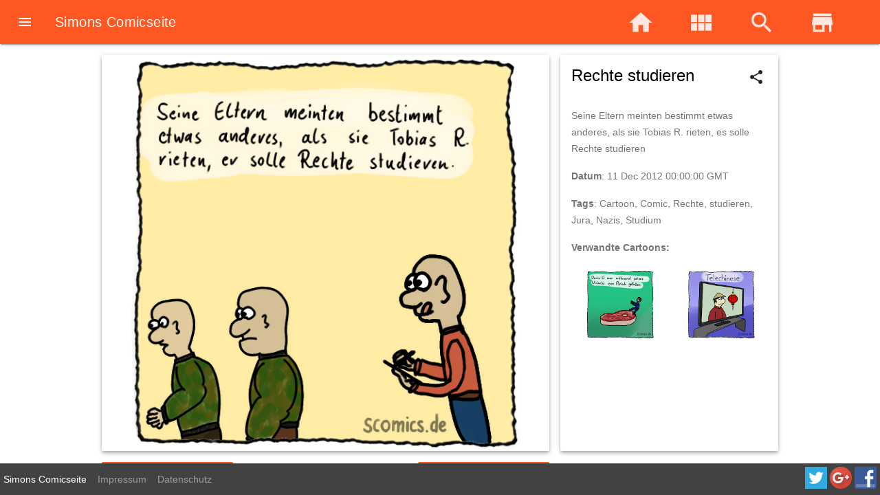

--- FILE ---
content_type: text/html
request_url: http://www.scomics.de/011.html
body_size: 2669
content:
<!DOCTYPE html>
<html>
    <head>
        <!-- global meta data -->
        <meta http-equiv="Content-Type" content="text/html; charset=utf-8" />
        <meta http-equiv="content-language" content="de-de" />
        <meta name="viewport" content="width=device-width, initial-scale=1.0">
        <!-- cartoon meta data -->
        <meta keywords="Cartoon, Comic, Rechte, studieren, Jura, Nazis, Studium" />
        <meta name="description" content="Seine Eltern meinten bestimmt etwas anderes, als sie Tobias R. rieten, es solle Rechte studieren" />
        <title>Rechte studieren - Simons Comicseite - scomics.de</title>
        <!-- web of trust -->
        <meta name="wot-verification" content="974dd1ecb9ba92ec4acf" />
        <!-- robots and crawler -->
        <meta name="robots" content="index,follow" />
        <meta name="revisit-after" content="7 days" />
        <meta name="revisit" content="after 7 days" />
        <!-- google material design -->
        <link rel="stylesheet" href="https://fonts.googleapis.com/icon?family=Material+Icons">
        <link rel="stylesheet" href="/material.deep_orange-blue.min.css" />
        <script defer src="/material.min.js"></script>
        <!-- canonical url -->
        <link rel=“canonical“ href="http://scomics.de/011.html"/>
        <!-- rss and favicon -->
        <link rel="alternate" type="application/rss+xml" title="RSS" href="feed.rss"/>
        <link rel="image_src" href="thumbs/Rechte.png" />
        <link rel="icon" href="/favicon.ico" type="image/x-icon" /> <link rel="shortcut icon" href="/favicon.ico" type="image/x-icon" />
        <link rel="apple-touch-icon" sizes="120x120" href="/apple-touch-icon-120x120-precomposed.png" /> <link rel="apple-touch-icon" sizes="152x152" href="/apple-touch-icon-152x152-precomposed.png" />
        <meta name="thumbnail" content="http://scomics.de/thumbs/Rechte.png" />
        <!-- style -->
        <link href="style.css" rel="stylesheet" type="text/css" />
        <!--<script src="social.js" defer async></script>-->
        <script src="shariff.complete.js" defer async></script>
    </head>
    <body>
        <!-- Header menu -->
        <div class="mdl-layout mdl-js-layout mdl-layout--fixed-header">
            <header class="mdl-layout__header">
                <div class="mdl-layout__header-row">
                    <!-- Title -->
                    <span class="mdl-layout-title">
                        <span class="mdl-layout--small-screen-only">scomics.de</span>
                        <span class="mdl-layout--large-screen-only">Simons Comicseite</span>
                    </span>
                    <!-- spacer -->
                    <div class="mdl-layout-spacer"></div>
                    <!-- Navigation, hide in small screens. -->
                    <nav class="mdl-navigation mdl-layout--large-screen-only">
                        <a class="mdl-navigation__link robots-nocontent" href="index.html" id="menu_index">
                            <i class="material-icons md-40">home</i>
                        </a>
                        <div class="mdl-tooltip" for="menu_index">
                            Auf die Startseite wechseln
                        </div>
                        <a class="mdl-navigation__link robots-nocontent" href="matrix.html" id="menu_matrix">
                            <i class="material-icons md-40">view_module</i>
                        </a>
                        <div class="mdl-tooltip" for="menu_matrix">
                            Eine Übersicht über alle Cartoons anzeigen
                        </div>
                        <a class="mdl-navigation__link robots-nocontent" href="suche.html" id="menu_search">
                            <i class="material-icons md-40">search</i>
                        </a>
                        <div class="mdl-tooltip" for="menu_search">
                            Einen Cartoon suchen
                        </div>
                        <a class="mdl-navigation__link robots-nocontent" href="shop.html" id="menu_shop">
                            <i class="material-icons md-40">store</i>
                        </a>
                        <div class="mdl-tooltip" for="menu_shop">
                            Im scomics.de-Shop einkaufen
                        </div>
                    </nav>
                </div>
            </header>
            <!-- Menu drawer -->
            <div class="mdl-layout__drawer">
                <!-- title -->
                <span class="mdl-layout-title">scomics.de</span>
                <!-- navigation copy from header extended with social links -->
                <nav class="mdl-navigation">
                    <a class="mdl-navigation__link robots-nocontent" href="index.html">
                        <i class="material-icons md-40">home</i>
                        Startseite
                    </a>
                    <a class="mdl-navigation__link robots-nocontent" href="matrix.html">
                        <i class="material-icons md-40">view_module</i>
                        Sammlung
                    </a>
                    <a class="mdl-navigation__link robots-nocontent" href="suche.html">
                        <i class="material-icons md-40">search</i>
                        Suche
                    </a>
                    <a class="mdl-navigation__link robots-nocontent mdl-menu__item--full-bleed-divider" href="/shop.html">
                        <i class="material-icons md-40">store</i>
                        Shop
                    </a>
                    <a class="mdl-navigation__link robots-nocontent" href="https://patreon.com/scomics">
                        <img src="social_patreon.png" width="40px" height="40px" alt="Patreon"/>
                        Patreon
                    </a>
                    <a class="mdl-navigation__link robots-nocontent" href="https://flattr.com/thing/975992/Simons-Comics">
                        <img src="social_flattr.png" width="40px" height="40px" alt="Flattr"/>
                        Flattr
                    </a>
                    <a class="mdl-navigation__link robots-nocontent" href="https://www.facebook.com/scomics.de">
                        <img src="social_facebook.png" width="40px" height="40px" alt="Facebook"/>
                        Facebook
                    </a>
                    <a class="mdl-navigation__link robots-nocontent" href="https://www.twitter.com/scomics_de">
                        <img src="social_twitter.png" width="40px" height="40px" alt="Twitter"/>
                        Twitter
                    </a>
                    <a class="mdl-navigation__link robots-nocontent" href="https://plus.google.com/+ScomicsDe?rel=author">
                        <img src="https://ssl.gstatic.com/images/icons/gplus-64.png" width="40px" height="40px" alt="Google Plus"/>
                        Google+
                    </a>
                    <a class="mdl-navigation__link robots-nocontent" href="feed.rss" rel="alternate" type="application/rss+xml">
                        <img src="social_rss.png" width="40px" height="40px" alt="RSS-Feed" title="scomics.de-RSS-News-Feed"/>
                        RSS-Feed
                    </a>
                </nav>
            </div>
            <!-- main content -->
            <main class="mdl-layout__content" itemscope itemtype="http://schema.org/Painting">
                <meta itemprop="url" content="http://www.scomics.de/images/Rechte.png" />
                <div class="mdl-grid" style="max-width: 1000px">
                    <!-- cartoon image cell -->
                    <div class="mdl-cell mdl-cell--8-col">
                        <div class="mdl-card mdl-shadow--4dp" style="width: 100%">
                            <div class="cartoon">
                                <img class="img" src="images/Rechte.png" itemprop="image">
                            </div>
                        </div>
                    </div>
                    <!-- cartoon title cell -->
                    <div class="mdl-cell mdl-cell--4-col mdl-cell--8-col-tablet mdl-cell--order-3-tablet mdl-cell--order-3-phone">
                        <div class="mdl-card mdl-shadow--4dp" style="width: 100%; height: 100%" >
                            <!-- title -->
                            <div class="mdl-card__title">
                                <h2 class="mdl-card__title-text" itemprop="name">Rechte studieren</h2>
                            </div>
                            <!-- description -->
                            <div class="mdl-card__supporting-text" itemprop="description">
                                <p>Seine Eltern meinten bestimmt etwas anderes, als sie Tobias R. rieten, es solle Rechte studieren</p>
                                <p><b>Datum</b>: 11 Dec 2012 00:00:00 GMT</p>
                                <p><b>Tags</b>: Cartoon, Comic, Rechte, studieren, Jura, Nazis, Studium</p>
                                <p><b>Verwandte Cartoons:</b></p>
                                <!-- related -->
                                <div class="related">
                                    <a href="072.html">
                                        <img src="thumbs/Fleisch.png" />
                                    </a>
                                    <a href="098.html">
                                        <img src="thumbs/Telechinese.png" />
                                    </a>
                                </div>
                            </div>
                            <!-- share button -->
                            <div class="mdl-card__menu" id="share-button">
                                <button class="mdl-button mdl-button--icon mdl-js-button">
                                    <i class="material-icons">share</i>
                                </button>
                            </div>
                            <!-- share menu -->
                                <div class="mdl-menu mdl-menu--bottom-right mdl-js-menu mdl-js-ripple-effect" for="share-button">
                                    <div class="shariff" data-flattr-user="Powerswitch" data-lang="de" data-twitter-via="scomics_de" data-theme="white"
                                    data-url="http://scomics.de/011.html" data-orientation="vertical" data-services="[&quot;facebook&quot;,&quot;googleplus&quot;,&quot;twitter&quot;,&quot;whatsapp&quot;,&quot;flattr&quot;,&quot;threema&quot;]"></div>
                                </div>
                            </ul>
                        </div>
                    </div>
                    <!-- previous cell -->
                    <div class="mdl-cell mdl-cell--4-col mdl-cell--2-col-phone">
                        <!-- Accent-colored raised button with ripple -->
                        <a class="mdl-button mdl-js-button mdl-button--raised mdl-js-ripple-effect mdl-button--colored" style="width: 50%" href="010.html">
                        <i class="material-icons">arrow_back</i>
                        </a>
                    </div>
                    <!-- next cell -->
                    <div class="mdl-cell mdl-cell--4-col mdl-cell--2-col-phone" style="text-align: right" >
                        <!-- Accent-colored raised button with ripple -->
                        <a class="mdl-button mdl-js-button mdl-button--raised mdl-js-ripple-effect mdl-button--colored" style="width: 50%" href="012.html">
                        <i class="material-icons">arrow_forward</i>
                        </a>
                    </div>
                    <br>
                </div>
            </main>
            <footer class="mdl-mini-footer">
                <div class="mdl-mini-footer__left-section">
                    <div class="mdl-logo mdl-cell--hide-phone mdl-cell--hide-tablet">
                        Simons Comicseite
                    </div>
                    <ul class="mdl-mini-footer__link-list">
                        <li><a href="/impressum.html">Impressum</a></li>
                        <li><a href="/datenschutz.html">Datenschutz</a></li>
                    </ul>
                </div>
                <div class="mdl-mini-footer__right-section">
                    <a href="https://www.twitter.com/scomics_de" rel="publisher" class="mdl-mini-footer__social-btn"><img src="social_twitter.png" width="32px" height="32px"></a>
                    <a href="https://plus.google.com/+ScomicsDe" rel="publisher" class="mdl-mini-footer__social-btn"><img src="https://ssl.gstatic.com/images/icons/gplus-32.png" width="32px" height="32px"></a>
                    <a href="https://www.facebook.com/scomics.de" rel="publisher" class="mdl-mini-footer__social-btn"><img src="social_facebook.png" width="32px" height="32px"></a>
                </div>
            </footer>
        </div>
        <!-- social style -->
        <link href="shariff.complete.css" rel="stylesheet" type="text/css" />
    </body>
</html>


--- FILE ---
content_type: text/css
request_url: http://www.scomics.de/style.css
body_size: 555
content:
@charset "utf-8";
/* Palette color codes */
/* Felt free to copy&paste color codes to my application :) */

.primary-1 { background-color: #EF6E00 }
.primary-2 { background-color: #8F6139 }
.primary-3 { background-color: #693100 }
.primary-4 { background-color: #FDAE6B }
.primary-5 { background-color: #FDDCC0 }

.complement-1 { background-color: #008A90 }
.complement-2 { background-color: #235457 }
.complement-3 { background-color: #003D40 }
.complement-4 { background-color: #65E8EE }
.complement-5 { background-color: #B5EBEE }

a {
    text-decoration: none !important;
}
.md-40 {
    font-size: 40px
}
.mdl-layout__drawer i, .mdl-layout__drawer img {
    padding-right: 5px;
}
div.cartoon {
    text-align: center;
    max-height: 80vh;
}
.cartoon img {
    max-width: 600px;
    max-height: 80vh;
    width: 100%;
    height: auto;
    object-fit: contain;
}
.mdl-mini-footer__right-section a {
    background: none;
}
div.related {
    text-align: center;
    white-space: nowrap;
}
.related a {
    width: 50%;
    display: inline-block
}
.related img {
    display: inline-block;
    padding: 5px;
    width: 100px;
    height: 100px;
}
.mdl-layout__content {
    min-height: 400px;
}
.socialbubble {
    text-align: center;
    padding-top: 5px;
    overflow: hidden;
    width: 100%;
    height: 100%;
}
.mdl-mini-footer {
    padding: 5px;
}
